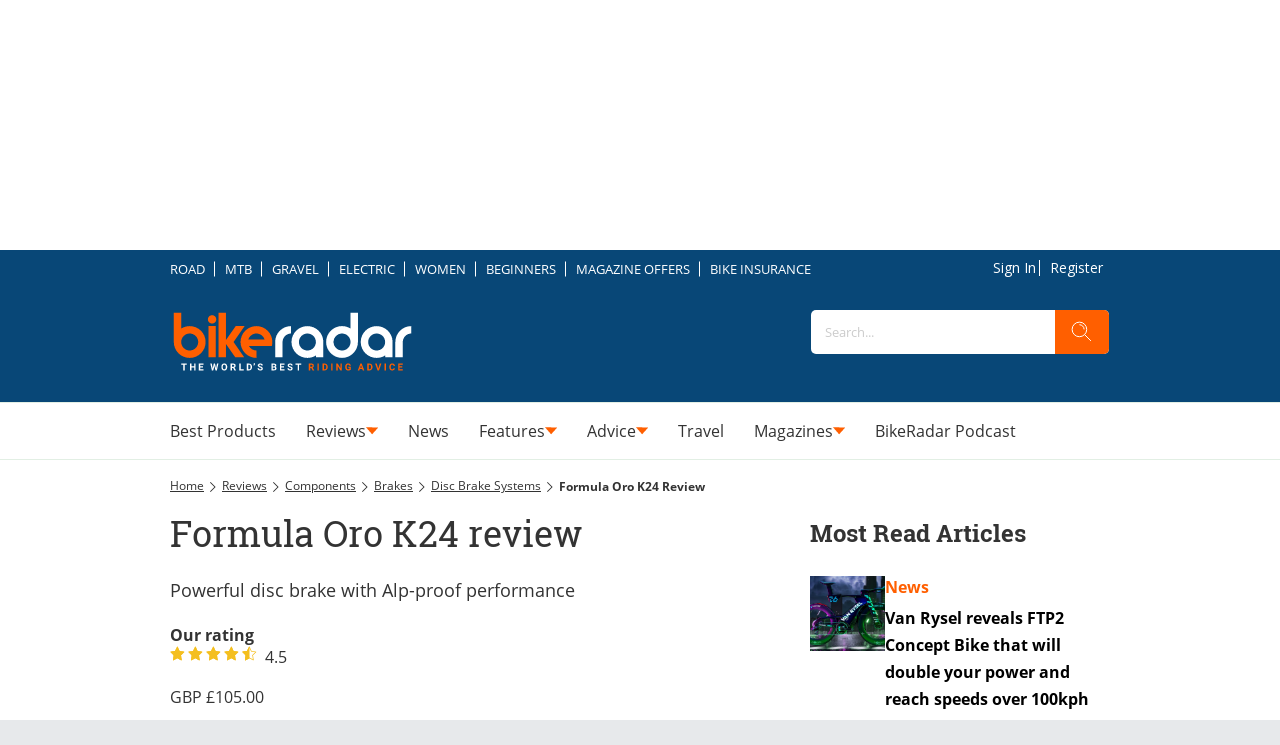

--- FILE ---
content_type: application/javascript
request_url: https://prebid.the-ozone-project.com/hw2/OZONEOM00001/1500000110/current/adUnits.min.js
body_size: 399
content:
console.log("setAdunits has been called, will set window.ozAdUnits now"),window.ozAdUnits=[{code:"instream",mediaTypes:{video:{sizeConfig:[{minViewPort:[0,0],playerSize:[[640,480]]}],context:"instream",playerSize:[640,480],playbackmethod:[2],plcmt:2,skip:1,apis:[1,2],maxduration:30}},bids:[{bidder:"ozone",params:{publisherId:"OZONEOM00001",siteId:"1500000110",placementId:"3500014277",customData:[{settings:{},targeting:{}}],video:{api:[1,2],skip:1,plcmt:2,maxdur:30,placement:1,playbackmethod:[2]}}}]},{code:"index|leaderboard",mediaTypes:{banner:{sizeConfig:[{minViewPort:[0,0],sizes:[[300,250],[320,50]]},{minViewPort:[740,0],sizes:[[728,90],[300,250]]},{minViewPort:[970,0],sizes:[[970,90],[970,250],[728,90],[300,250]]}]}},bids:[{bidder:"ozone",params:{publisherId:"OZONEOM00001",siteId:"1500000110",placementId:"3500011934",customData:[{settings:{},targeting:{}}]}}]},{code:"article|leaderboard",mediaTypes:{banner:{sizeConfig:[{minViewPort:[0,0],sizes:[[300,250],[320,50]]},{minViewPort:[740,0],sizes:[[728,90],[300,250]]},{minViewPort:[970,0],sizes:[[970,90],[970,250],[728,90],[300,250]]}]}},bids:[{bidder:"ozone",params:{publisherId:"OZONEOM00001",siteId:"1500000110",placementId:"3500011935",customData:[{settings:{},targeting:{}}]}}]},{code:"index|leaderboard1",mediaTypes:{banner:{sizeConfig:[{minViewPort:[0,0],sizes:[[300,250],[320,50]]},{minViewPort:[740,0],sizes:[[728,90],[300,250]]},{minViewPort:[970,0],sizes:[[970,90],[970,250],[728,90],[300,250]]}]}},bids:[{bidder:"ozone",params:{publisherId:"OZONEOM00001",siteId:"1500000110",placementId:"3500011936",customData:[{settings:{},targeting:{}}]}}]},{code:"index|leaderboard2",mediaTypes:{banner:{sizeConfig:[{minViewPort:[0,0],sizes:[[300,250],[320,50]]},{minViewPort:[740,0],sizes:[[728,90],[300,250]]},{minViewPort:[970,0],sizes:[[970,90],[970,250],[728,90],[300,250]]}]}},bids:[{bidder:"ozone",params:{publisherId:"OZONEOM00001",siteId:"1500000110",placementId:"3500011937",customData:[{settings:{},targeting:{}}]}}]},{code:"article|mpu",mediaTypes:{banner:{sizeConfig:[{minViewPort:[0,0],sizes:[[300,250],[300,600]]},{minViewPort:[740,0],sizes:[[300,250]]}]}},bids:[{bidder:"ozone",params:{publisherId:"OZONEOM00001",siteId:"1500000110",placementId:"3500011938",customData:[{settings:{},targeting:{}}]}}]},{code:"article|mpu1",mediaTypes:{banner:{sizeConfig:[{minViewPort:[0,0],sizes:[[300,250],[300,600]]},{minViewPort:[740,0],sizes:[[300,250]]}]}},bids:[{bidder:"ozone",params:{publisherId:"OZONEOM00001",siteId:"1500000110",placementId:"3500011939",customData:[{settings:{},targeting:{}}]}}]},{code:"article|mpu10",mediaTypes:{banner:{sizeConfig:[{minViewPort:[0,0],sizes:[[300,250],[300,600]]},{minViewPort:[740,0],sizes:[[300,250]]}]}},bids:[{bidder:"ozone",params:{publisherId:"OZONEOM00001",siteId:"1500000110",placementId:"3500011940",customData:[{settings:{},targeting:{}}]}}]},{code:"article|mpu11",mediaTypes:{banner:{sizeConfig:[{minViewPort:[0,0],sizes:[[300,250],[300,600]]},{minViewPort:[740,0],sizes:[[300,250]]}]}},bids:[{bidder:"ozone",params:{publisherId:"OZONEOM00001",siteId:"1500000110",placementId:"3500011941",customData:[{settings:{},targeting:{}}]}}]},{code:"article|mpu12",mediaTypes:{banner:{sizeConfig:[{minViewPort:[0,0],sizes:[[300,250],[300,600]]},{minViewPort:[740,0],sizes:[[300,250]]}]}},bids:[{bidder:"ozone",params:{publisherId:"OZONEOM00001",siteId:"1500000110",placementId:"3500011942",customData:[{settings:{},targeting:{}}]}}]},{code:"article|mpu13",mediaTypes:{banner:{sizeConfig:[{minViewPort:[0,0],sizes:[[300,250],[300,600]]},{minViewPort:[740,0],sizes:[[300,250]]}]}},bids:[{bidder:"ozone",params:{publisherId:"OZONEOM00001",siteId:"1500000110",placementId:"3500011943",customData:[{settings:{},targeting:{}}]}}]},{code:"article|mpu14",mediaTypes:{banner:{sizeConfig:[{minViewPort:[0,0],sizes:[[300,250],[300,600]]},{minViewPort:[740,0],sizes:[[300,250]]}]}},bids:[{bidder:"ozone",params:{publisherId:"OZONEOM00001",siteId:"1500000110",placementId:"3500011944",customData:[{settings:{},targeting:{}}]}}]},{code:"article|mpu15",mediaTypes:{banner:{sizeConfig:[{minViewPort:[0,0],sizes:[[300,250],[300,600]]},{minViewPort:[740,0],sizes:[[300,250]]}]}},bids:[{bidder:"ozone",params:{publisherId:"OZONEOM00001",siteId:"1500000110",placementId:"3500011945",customData:[{settings:{},targeting:{}}]}}]},{code:"article|mpu16",mediaTypes:{banner:{sizeConfig:[{minViewPort:[0,0],sizes:[[300,250],[300,600]]},{minViewPort:[740,0],sizes:[[300,250]]}]}},bids:[{bidder:"ozone",params:{publisherId:"OZONEOM00001",siteId:"1500000110",placementId:"3500011946",customData:[{settings:{},targeting:{}}]}}]},{code:"article|mpu17",mediaTypes:{banner:{sizeConfig:[{minViewPort:[0,0],sizes:[[300,250],[300,600]]},{minViewPort:[740,0],sizes:[[300,250]]}]}},bids:[{bidder:"ozone",params:{publisherId:"OZONEOM00001",siteId:"1500000110",placementId:"3500011947",customData:[{settings:{},targeting:{}}]}}]},{code:"article|mpu18",mediaTypes:{banner:{sizeConfig:[{minViewPort:[0,0],sizes:[[300,250],[300,600]]},{minViewPort:[740,0],sizes:[[300,250]]}]}},bids:[{bidder:"ozone",params:{publisherId:"OZONEOM00001",siteId:"1500000110",placementId:"3500011948",customData:[{settings:{},targeting:{}}]}}]},{code:"article|mpu19",mediaTypes:{banner:{sizeConfig:[{minViewPort:[0,0],sizes:[[300,250],[300,600]]},{minViewPort:[740,0],sizes:[[300,250]]}]}},bids:[{bidder:"ozone",params:{publisherId:"OZONEOM00001",siteId:"1500000110",placementId:"3500011949",customData:[{settings:{},targeting:{}}]}}]},{code:"article|mpu2",mediaTypes:{banner:{sizeConfig:[{minViewPort:[0,0],sizes:[[300,250],[300,600]]},{minViewPort:[740,0],sizes:[[300,250]]}]}},bids:[{bidder:"ozone",params:{publisherId:"OZONEOM00001",siteId:"1500000110",placementId:"3500011950",customData:[{settings:{},targeting:{}}]}}]},{code:"article|mpu20",mediaTypes:{banner:{sizeConfig:[{minViewPort:[0,0],sizes:[[300,250],[300,600]]},{minViewPort:[740,0],sizes:[[300,250]]}]}},bids:[{bidder:"ozone",params:{publisherId:"OZONEOM00001",siteId:"1500000110",placementId:"3500011951",customData:[{settings:{},targeting:{}}]}}]},{code:"article|mpu3",mediaTypes:{banner:{sizeConfig:[{minViewPort:[0,0],sizes:[[300,250],[300,600]]},{minViewPort:[740,0],sizes:[[300,250]]}]}},bids:[{bidder:"ozone",params:{publisherId:"OZONEOM00001",siteId:"1500000110",placementId:"3500011952",customData:[{settings:{},targeting:{}}]}}]},{code:"article|mpu4",mediaTypes:{banner:{sizeConfig:[{minViewPort:[0,0],sizes:[[300,250],[300,600]]},{minViewPort:[740,0],sizes:[[300,250]]}]}},bids:[{bidder:"ozone",params:{publisherId:"OZONEOM00001",siteId:"1500000110",placementId:"3500011953",customData:[{settings:{},targeting:{}}]}}]},{code:"article|mpu5",mediaTypes:{banner:{sizeConfig:[{minViewPort:[0,0],sizes:[[300,250],[300,600]]},{minViewPort:[740,0],sizes:[[300,250]]}]}},bids:[{bidder:"ozone",params:{publisherId:"OZONEOM00001",siteId:"1500000110",placementId:"3500011954",customData:[{settings:{},targeting:{}}]}}]},{code:"article|mpu6",mediaTypes:{banner:{sizeConfig:[{minViewPort:[0,0],sizes:[[300,250],[300,600]]},{minViewPort:[740,0],sizes:[[300,250]]}]}},bids:[{bidder:"ozone",params:{publisherId:"OZONEOM00001",siteId:"1500000110",placementId:"3500011955",customData:[{settings:{},targeting:{}}]}}]},{code:"article|mpu7",mediaTypes:{banner:{sizeConfig:[{minViewPort:[0,0],sizes:[[300,250],[300,600]]},{minViewPort:[740,0],sizes:[[300,250]]}]}},bids:[{bidder:"ozone",params:{publisherId:"OZONEOM00001",siteId:"1500000110",placementId:"3500011956",customData:[{settings:{},targeting:{}}]}}]},{code:"article|mpu8",mediaTypes:{banner:{sizeConfig:[{minViewPort:[0,0],sizes:[[300,250],[300,600]]},{minViewPort:[740,0],sizes:[[300,250]]}]}},bids:[{bidder:"ozone",params:{publisherId:"OZONEOM00001",siteId:"1500000110",placementId:"3500011957",customData:[{settings:{},targeting:{}}]}}]},{code:"article|mpu9",mediaTypes:{banner:{sizeConfig:[{minViewPort:[0,0],sizes:[[300,250],[300,600]]},{minViewPort:[740,0],sizes:[[300,250]]}]}},bids:[{bidder:"ozone",params:{publisherId:"OZONEOM00001",siteId:"1500000110",placementId:"3500011958",customData:[{settings:{},targeting:{}}]}}]},{code:"article|mpu_sidebar",mediaTypes:{banner:{sizeConfig:[{minViewPort:[740,0],sizes:[[300,600],[300,250]]},{minViewPort:[0,0],sizes:[[300,250]]}]}},bids:[{bidder:"ozone",params:{publisherId:"OZONEOM00001",siteId:"1500000110",placementId:"3500012270",customData:[{settings:{},targeting:{}}]}}]},{code:"article|mpu_sidebar_1",mediaTypes:{banner:{sizeConfig:[{minViewPort:[740,0],sizes:[[300,600],[300,250]]},{minViewPort:[0,0],sizes:[[300,250]]}]}},bids:[{bidder:"ozone",params:{publisherId:"OZONEOM00001",siteId:"1500000110",placementId:"3500012271",customData:[{settings:{},targeting:{}}]}}]},{code:"article|outstream",mediaTypes:{banner:{sizeConfig:[{minViewPort:[0,0],sizes:[[300,250],[300,600],[640,360]]},{minViewPort:[740,0],sizes:[[300,250],[640,360]]}]},video:{sizeConfig:[{minViewPort:[0,0],playerSize:[[640,360]]}],context:"outstream",playerSize:[640,360],skip:0}},bids:[{bidder:"ozone",params:{publisherId:"OZONEOM00001",siteId:"1500000110",placementId:"3500012288",customData:[{settings:{},targeting:{}}]}}]},{code:"article|mpu_mobile_top",mediaTypes:{banner:{sizeConfig:[{minViewPort:[0,0],sizes:[[300,250],[300,600]]},{minViewPort:[740,0],sizes:[[300,250]]}]}},bids:[{bidder:"ozone",params:{publisherId:"OZONEOM00001",siteId:"1500000110",placementId:"3500013764",customData:[{settings:{},targeting:{}}]}}]}],console.log("window.ozAdUnits has been created.");

--- FILE ---
content_type: image/svg+xml
request_url: https://c02.purpledshub.com/uploads/sites/39/2025/12/instagram.svg
body_size: 1132
content:
<?xml version="1.0" encoding="UTF-8"?> <svg xmlns="http://www.w3.org/2000/svg" width="48" height="48" viewBox="0 0 48 48" fill="none"><path fill-rule="evenodd" clip-rule="evenodd" d="M24 0C10.7452 0 0 10.7452 0 24C0 37.2548 10.7452 48 24 48C37.2548 48 48 37.2548 48 24C48 10.7452 37.2548 0 24 0ZM18.7233 11.2773C20.0886 11.2152 20.5249 11.2 24.0012 11.2H23.9972C27.4746 11.2 27.9092 11.2152 29.2746 11.2773C30.6373 11.3397 31.5679 11.5555 32.384 11.872C33.2266 12.1987 33.9386 12.636 34.6506 13.348C35.3627 14.0595 35.8 14.7736 36.128 15.6155C36.4427 16.4294 36.6587 17.3595 36.7227 18.7222C36.784 20.0876 36.8 20.5238 36.8 24.0001C36.8 27.4764 36.784 27.9116 36.7227 29.277C36.6587 30.6391 36.4427 31.5695 36.128 32.3837C35.8 33.2253 35.3627 33.9394 34.6506 34.6509C33.9394 35.3629 33.2264 35.8013 32.3848 36.1283C31.5703 36.4448 30.6391 36.6605 29.2765 36.7229C27.9111 36.7851 27.4762 36.8003 23.9996 36.8003C20.5236 36.8003 20.0876 36.7851 18.7222 36.7229C17.3598 36.6605 16.4294 36.4448 15.615 36.1283C14.7736 35.8013 14.0595 35.3629 13.3483 34.6509C12.6365 33.9394 12.1992 33.2253 11.872 32.3834C11.5557 31.5695 11.34 30.6394 11.2773 29.2767C11.2155 27.9114 11.2 27.4764 11.2 24.0001C11.2 20.5238 11.216 20.0873 11.2771 18.7219C11.3384 17.3598 11.5544 16.4294 11.8717 15.6152C12.1997 14.7736 12.6371 14.0595 13.3491 13.348C14.0606 12.6363 14.7747 12.1989 15.6166 11.872C16.4305 11.5555 17.3606 11.3397 18.7233 11.2773Z" fill="white"></path><path fill-rule="evenodd" clip-rule="evenodd" d="M22.853 13.5067C23.0759 13.5063 23.3158 13.5065 23.5746 13.5066L24.0013 13.5067C27.4189 13.5067 27.824 13.519 29.1736 13.5803C30.4216 13.6374 31.0989 13.8459 31.5501 14.0211C32.1475 14.2531 32.5733 14.5304 33.0211 14.9784C33.4691 15.4264 33.7464 15.8531 33.979 16.4505C34.1542 16.9011 34.363 17.5785 34.4198 18.8265C34.4811 20.1758 34.4944 20.5812 34.4944 23.9972C34.4944 27.4132 34.4811 27.8186 34.4198 29.1679C34.3627 30.4159 34.1542 31.0933 33.979 31.5439C33.747 32.1413 33.4691 32.5666 33.0211 33.0144C32.5731 33.4624 32.1477 33.7397 31.5501 33.9717C31.0995 34.1477 30.4216 34.3557 29.1736 34.4128C27.8242 34.4741 27.4189 34.4874 24.0013 34.4874C20.5834 34.4874 20.1783 34.4741 18.8289 34.4128C17.5809 34.3552 16.9036 34.1466 16.4521 33.9714C15.8548 33.7394 15.4281 33.4621 14.9801 33.0141C14.5321 32.5661 14.2548 32.1405 14.0222 31.5429C13.847 31.0922 13.6382 30.4149 13.5814 29.1669C13.5201 27.8175 13.5078 27.4122 13.5078 23.994C13.5078 20.5758 13.5201 20.1726 13.5814 18.8233C13.6385 17.5753 13.847 16.8979 14.0222 16.4467C14.2542 15.8494 14.5321 15.4227 14.9801 14.9747C15.4281 14.5267 15.8548 14.2494 16.4521 14.0168C16.9033 13.8408 17.5809 13.6328 18.8289 13.5755C20.0097 13.5222 20.4674 13.5062 22.853 13.5035V13.5067ZM30.8339 15.632C29.9859 15.632 29.2978 16.3193 29.2978 17.1675C29.2978 18.0155 29.9859 18.7035 30.8339 18.7035C31.6819 18.7035 32.3699 18.0155 32.3699 17.1675C32.3699 16.3195 31.6819 15.6315 30.8339 15.6315V15.632ZM17.4279 24.0001C17.4279 20.3701 20.3709 17.4269 24.001 17.4267C27.6312 17.4267 30.5736 20.37 30.5736 24.0001C30.5736 27.6303 27.6314 30.5722 24.0013 30.5722C20.3711 30.5722 17.4279 27.6303 17.4279 24.0001Z" fill="white"></path><path d="M24.0012 19.7334C26.3575 19.7334 28.2679 21.6436 28.2679 24.0001C28.2679 26.3564 26.3575 28.2668 24.0012 28.2668C21.6447 28.2668 19.7345 26.3564 19.7345 24.0001C19.7345 21.6436 21.6447 19.7334 24.0012 19.7334Z" fill="white"></path></svg> 